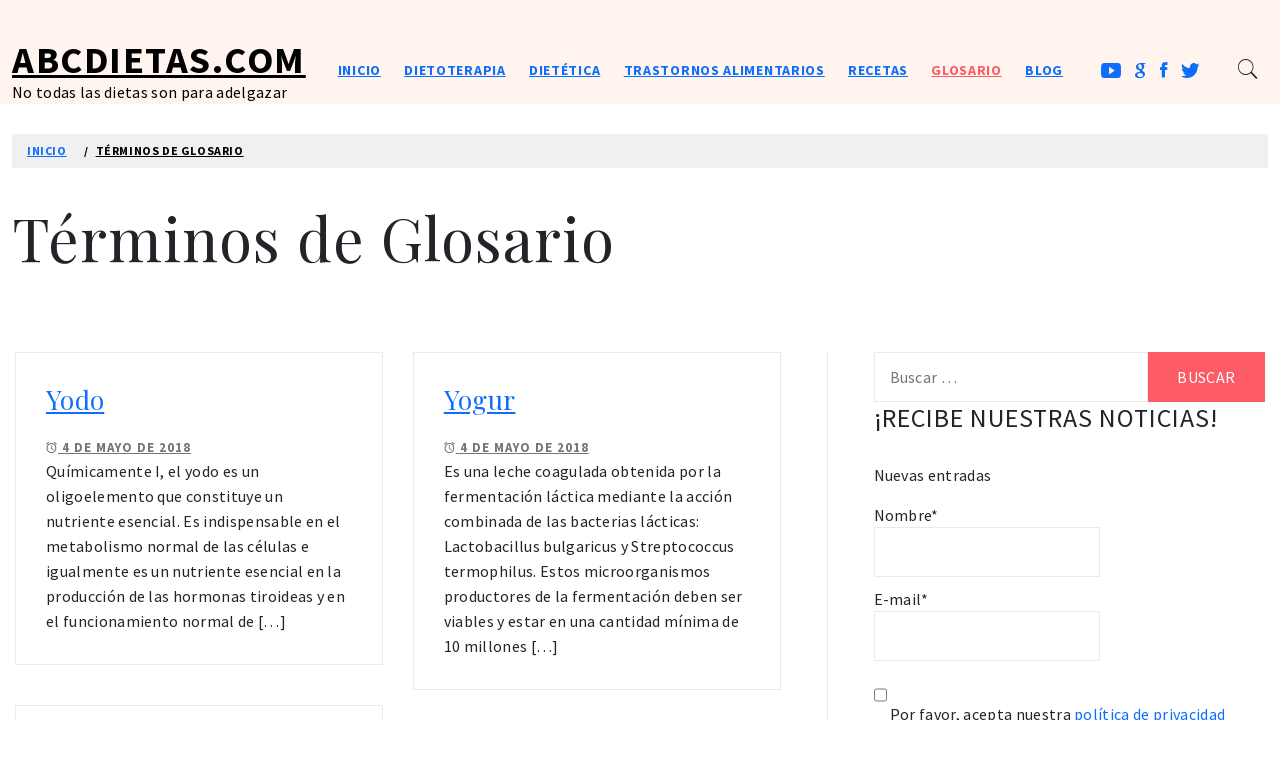

--- FILE ---
content_type: text/html; charset=UTF-8
request_url: https://abcdietas.com/glosario/
body_size: 15956
content:
<!doctype html>
<html lang="es">
    <head>
	
	<!-- Quantcast Choice. Consent Manager Tag v2.0 (for TCF 2.0) -->
<script type="text/javascript" async=true>
(function() {
  var host = 'www.themoneytizer.com';
  var element = document.createElement('script');
  var firstScript = document.getElementsByTagName('script')[0];
  var url = 'https://cmp.quantcast.com'
    .concat('/choice/', '6Fv0cGNfc_bw8', '/', host, '/choice.js');
  var uspTries = 0;
  var uspTriesLimit = 3;
  element.async = true;
  element.type = 'text/javascript';
  element.src = url;

  firstScript.parentNode.insertBefore(element, firstScript);

  function makeStub() {
    var TCF_LOCATOR_NAME = '__tcfapiLocator';
    var queue = [];
    var win = window;
    var cmpFrame;

    function addFrame() {
      var doc = win.document;
      var otherCMP = !!(win.frames[TCF_LOCATOR_NAME]);

      if (!otherCMP) {
        if (doc.body) {
          var iframe = doc.createElement('iframe');

          iframe.style.cssText = 'display:none';
          iframe.name = TCF_LOCATOR_NAME;
          doc.body.appendChild(iframe);
        } else {
          setTimeout(addFrame, 5);
        }
      }
      return !otherCMP;
    }

    function tcfAPIHandler() {
      var gdprApplies;
      var args = arguments;

      if (!args.length) {
        return queue;
      } else if (args[0] === 'setGdprApplies') {
        if (
          args.length > 3 &&
          args[2] === 2 &&
          typeof args[3] === 'boolean'
        ) {
          gdprApplies = args[3];
          if (typeof args[2] === 'function') {
            args[2]('set', true);
          }
        }
      } else if (args[0] === 'ping') {
        var retr = {
          gdprApplies: gdprApplies,
          cmpLoaded: false,
          cmpStatus: 'stub'
        };

        if (typeof args[2] === 'function') {
          args[2](retr);
        }
      } else {
        if(args[0] === 'init' && typeof args[3] === 'object') {
          args[3] = { ...args[3], tag_version: 'V2' };
        }
        queue.push(args);
      }
    }

    function postMessageEventHandler(event) {
      var msgIsString = typeof event.data === 'string';
      var json = {};

      try {
        if (msgIsString) {
          json = JSON.parse(event.data);
        } else {
          json = event.data;
        }
      } catch (ignore) {}

      var payload = json.__tcfapiCall;

      if (payload) {
        window.__tcfapi(
          payload.command,
          payload.version,
          function(retValue, success) {
            var returnMsg = {
              __tcfapiReturn: {
                returnValue: retValue,
                success: success,
                callId: payload.callId
              }
            };
            if (msgIsString) {
              returnMsg = JSON.stringify(returnMsg);
            }
            if (event && event.source && event.source.postMessage) {
              event.source.postMessage(returnMsg, '*');
            }
          },
          payload.parameter
        );
      }
    }

    while (win) {
      try {
        if (win.frames[TCF_LOCATOR_NAME]) {
          cmpFrame = win;
          break;
        }
      } catch (ignore) {}

      if (win === window.top) {
        break;
      }
      win = win.parent;
    }
    if (!cmpFrame) {
      addFrame();
      win.__tcfapi = tcfAPIHandler;
      win.addEventListener('message', postMessageEventHandler, false);
    }
  };

  makeStub();

  var uspStubFunction = function() {
    var arg = arguments;
    if (typeof window.__uspapi !== uspStubFunction) {
      setTimeout(function() {
        if (typeof window.__uspapi !== 'undefined') {
          window.__uspapi.apply(window.__uspapi, arg);
        }
      }, 500);
    }
  };

  var checkIfUspIsReady = function() {
    uspTries++;
    if (window.__uspapi === uspStubFunction && uspTries < uspTriesLimit) {
      console.warn('USP is not accessible');
    } else {
      clearInterval(uspInterval);
    }
  };

  if (typeof window.__uspapi === 'undefined') {
    window.__uspapi = uspStubFunction;
    var uspInterval = setInterval(checkIfUspIsReady, 6000);
  }
})();
</script>
<!-- End Quantcast Choice. Consent Manager Tag v2.0 (for TCF 2.0) -->
	
	
	
		    <meta charset="UTF-8">
        <meta name="viewport" content="width=device-width, initial-scale=1.0, maximum-scale=1.0, user-scalable=no" />
        <link rel="profile" href="http://gmpg.org/xfn/11">
                <style type="text/css">
                        body .primary-background,
            body button:hover,
            body button:focus,
            body input[type="button"]:hover,
            body input[type="reset"]:hover,
            body input[type="reset"]:focus,
            body input[type="submit"]:hover,
            body input[type="submit"]:focus,
            body .widget .social-widget-menu ul li,
            body .comments-area .comment-list .reply,
            body .slide-categories a:hover,
            body .slide-categories a:focus,
            body .widget .social-widget-menu ul li:hover a:before,
            body .widget .social-widget-menu ul li:focus a:before,
            body .ham,
            body .ham:before,
            body .ham:after,
            body .btn-load-more{
                background: #33363b;
            }
			.widget.widget_block button {background: #33363b ; }
                        body .secondary-background,
            body button,
            body input[type="button"],
            body input[type="reset"],
            body input[type="submit"],
            body .widget.widget_write_blog_tab_posts_widget ul.nav-tabs li.active a,
            body .widget.widget_write_blog_tab_posts_widget ul.nav-tabs > li > a:focus,
            body .widget.widget_write_blog_tab_posts_widget ul.nav-tabs > li > a:hover,
            body .author-info .author-social > a:hover,
            body .author-info .author-social > a:focus,
            body .widget .social-widget-menu ul li a:before,
            body .widget .social-widget-menu ul li:hover,
            body .widget .social-widget-menu ul li:focus,
            body .moretag,
            body .moretag,
            body .thememattic-search-icon:before,
            body .slide-categories a,
            body .search-button.active .thememattic-search-icon:before,
            body .search-button.active .thememattic-search-icon:after,
            body .btn-load-more:hover,
            body .btn-load-more:focus{
                background: #fd5b66;
            }
			
			.widget.widget_block button:hover, 
			.widget.widget_block button:focus {background: #fd5b66 ; }

            body .sticky header:before,
            body a:hover,
            body a:focus,
            body a:active,
            body .main-navigation .menu > ul > li.current-menu-item > a,
            body .main-navigation .menu > ul > li:hover > a,
            body .main-navigation .menu > ul > li:focus > a,
            body .sidr a:hover,
            body .sidr a:focus,
            body .page-numbers.current {
                color: #fd5b66;
            }

            body .ajax-loader,
            body .thememattic-search-icon:after{
                border-color: #fd5b66 !important;
            }

                        body .section-recommended.section-bg  {
                background: #f9e3d2;
            }

                        body .section-recommended.section-bg .home-full-grid-cat-section,
            body .section-recommended.section-bg .home-full-grid-cat-section a{
                color: #333;
            }

                        body,
            body .primary-font,
            body .site .site-title,
            body .section-title,
            body .site .widget-title,
            body .main-navigation .menu ul li a,
            body .comment-reply-title {
                font-family: Source Sans Pro!important;
            }

                        body h1, body h2, body h3, body h4, body h5, body h6,
            body .secondary-font,
            body .prime-excerpt,
            body blockquote,
            body.single .entry-content:before, .page .entry-content:before{
                font-family: Playfair Display !important;
            }



                        body .site-title {
                font-size: 38px !important;
            }

                        body, body button, body input, body select, body textarea, body p {
                font-size: 16px !important;
            }

                        body h1 {
                font-size: 32px;
            }

                        body h2,
            h2.entry-title{
                font-size: 26px;
            }

                        body h3 {
                font-size: 24px;
            }

                        body h4 {
                font-size: 18px;
            }

                        body h5 {
                font-size: 14px;
            }

                        body .masonry-grid.masonry-col article .entry-content,
            body .masonry-grid.masonry-col article .entry-content p{
                font-size: 16px !important;
            }

                        body .footer-widget-area {
                background: #fafafa;
            }

                        body .footer-widget-area,
            body .site-footer .widget-title,
            body .site-footer,
            body .site-footer a,
            body .site-footer a:visited{
                color: #4a4a4a;
            }

                    </style>
        <meta name='robots' content='index, follow, max-image-preview:large, max-snippet:-1, max-video-preview:-1' />

	<!-- This site is optimized with the Yoast SEO plugin v26.8 - https://yoast.com/product/yoast-seo-wordpress/ -->
	<title>Términos de Glosario archivo - ABCDietas.com</title>
	<link rel="canonical" href="https://abcdietas.com/glosario/" />
	<link rel="next" href="https://abcdietas.com/glosario/page/2/" />
	<meta property="og:locale" content="es_ES" />
	<meta property="og:type" content="website" />
	<meta property="og:title" content="Términos de Glosario archivo - ABCDietas.com" />
	<meta property="og:url" content="https://abcdietas.com/glosario/" />
	<meta property="og:site_name" content="ABCDietas.com" />
	<meta name="twitter:card" content="summary_large_image" />
	<script type="application/ld+json" class="yoast-schema-graph">{"@context":"https://schema.org","@graph":[{"@type":"CollectionPage","@id":"https://abcdietas.com/glosario/","url":"https://abcdietas.com/glosario/","name":"Términos de Glosario archivo - ABCDietas.com","isPartOf":{"@id":"https://abcdietas.com/#website"},"breadcrumb":{"@id":"https://abcdietas.com/glosario/#breadcrumb"},"inLanguage":"es"},{"@type":"BreadcrumbList","@id":"https://abcdietas.com/glosario/#breadcrumb","itemListElement":[{"@type":"ListItem","position":1,"name":"Portada","item":"https://abcdietas.com/"},{"@type":"ListItem","position":2,"name":"Términos de Glosario"}]},{"@type":"WebSite","@id":"https://abcdietas.com/#website","url":"https://abcdietas.com/","name":"ABCDietas.com","description":"No todas las dietas son para adelgazar","publisher":{"@id":"https://abcdietas.com/#organization"},"potentialAction":[{"@type":"SearchAction","target":{"@type":"EntryPoint","urlTemplate":"https://abcdietas.com/?s={search_term_string}"},"query-input":{"@type":"PropertyValueSpecification","valueRequired":true,"valueName":"search_term_string"}}],"inLanguage":"es"},{"@type":"Organization","@id":"https://abcdietas.com/#organization","name":"ABCDietas.com","url":"https://abcdietas.com/","logo":{"@type":"ImageObject","inLanguage":"es","@id":"https://abcdietas.com/#/schema/logo/image/","url":"https://abcdietas.com/wp-content/uploads/logo.gif","contentUrl":"https://abcdietas.com/wp-content/uploads/logo.gif","width":427,"height":84,"caption":"ABCDietas.com"},"image":{"@id":"https://abcdietas.com/#/schema/logo/image/"},"sameAs":["https://www.facebook.com/abcdietas","https://www.youtube.com/abcdietas"]}]}</script>
	<!-- / Yoast SEO plugin. -->


<link rel='dns-prefetch' href='//stats.wp.com' />
<link rel='dns-prefetch' href='//fonts.googleapis.com' />
<link rel='dns-prefetch' href='//www.googletagmanager.com' />
<link rel="alternate" type="application/rss+xml" title="ABCDietas.com &raquo; Feed" href="https://abcdietas.com/feed/" />
<link rel="alternate" type="application/rss+xml" title="ABCDietas.com &raquo; Feed de los comentarios" href="https://abcdietas.com/comments/feed/" />
<link rel="alternate" type="application/rss+xml" title="ABCDietas.com &raquo; Términos de Glosario Feed" href="https://abcdietas.com/glosario/feed/" />
<style id='wp-img-auto-sizes-contain-inline-css' type='text/css'>
img:is([sizes=auto i],[sizes^="auto," i]){contain-intrinsic-size:3000px 1500px}
/*# sourceURL=wp-img-auto-sizes-contain-inline-css */
</style>
<style id='wp-emoji-styles-inline-css' type='text/css'>

	img.wp-smiley, img.emoji {
		display: inline !important;
		border: none !important;
		box-shadow: none !important;
		height: 1em !important;
		width: 1em !important;
		margin: 0 0.07em !important;
		vertical-align: -0.1em !important;
		background: none !important;
		padding: 0 !important;
	}
/*# sourceURL=wp-emoji-styles-inline-css */
</style>
<style id='wp-block-library-inline-css' type='text/css'>
:root{--wp-block-synced-color:#7a00df;--wp-block-synced-color--rgb:122,0,223;--wp-bound-block-color:var(--wp-block-synced-color);--wp-editor-canvas-background:#ddd;--wp-admin-theme-color:#007cba;--wp-admin-theme-color--rgb:0,124,186;--wp-admin-theme-color-darker-10:#006ba1;--wp-admin-theme-color-darker-10--rgb:0,107,160.5;--wp-admin-theme-color-darker-20:#005a87;--wp-admin-theme-color-darker-20--rgb:0,90,135;--wp-admin-border-width-focus:2px}@media (min-resolution:192dpi){:root{--wp-admin-border-width-focus:1.5px}}.wp-element-button{cursor:pointer}:root .has-very-light-gray-background-color{background-color:#eee}:root .has-very-dark-gray-background-color{background-color:#313131}:root .has-very-light-gray-color{color:#eee}:root .has-very-dark-gray-color{color:#313131}:root .has-vivid-green-cyan-to-vivid-cyan-blue-gradient-background{background:linear-gradient(135deg,#00d084,#0693e3)}:root .has-purple-crush-gradient-background{background:linear-gradient(135deg,#34e2e4,#4721fb 50%,#ab1dfe)}:root .has-hazy-dawn-gradient-background{background:linear-gradient(135deg,#faaca8,#dad0ec)}:root .has-subdued-olive-gradient-background{background:linear-gradient(135deg,#fafae1,#67a671)}:root .has-atomic-cream-gradient-background{background:linear-gradient(135deg,#fdd79a,#004a59)}:root .has-nightshade-gradient-background{background:linear-gradient(135deg,#330968,#31cdcf)}:root .has-midnight-gradient-background{background:linear-gradient(135deg,#020381,#2874fc)}:root{--wp--preset--font-size--normal:16px;--wp--preset--font-size--huge:42px}.has-regular-font-size{font-size:1em}.has-larger-font-size{font-size:2.625em}.has-normal-font-size{font-size:var(--wp--preset--font-size--normal)}.has-huge-font-size{font-size:var(--wp--preset--font-size--huge)}.has-text-align-center{text-align:center}.has-text-align-left{text-align:left}.has-text-align-right{text-align:right}.has-fit-text{white-space:nowrap!important}#end-resizable-editor-section{display:none}.aligncenter{clear:both}.items-justified-left{justify-content:flex-start}.items-justified-center{justify-content:center}.items-justified-right{justify-content:flex-end}.items-justified-space-between{justify-content:space-between}.screen-reader-text{border:0;clip-path:inset(50%);height:1px;margin:-1px;overflow:hidden;padding:0;position:absolute;width:1px;word-wrap:normal!important}.screen-reader-text:focus{background-color:#ddd;clip-path:none;color:#444;display:block;font-size:1em;height:auto;left:5px;line-height:normal;padding:15px 23px 14px;text-decoration:none;top:5px;width:auto;z-index:100000}html :where(.has-border-color){border-style:solid}html :where([style*=border-top-color]){border-top-style:solid}html :where([style*=border-right-color]){border-right-style:solid}html :where([style*=border-bottom-color]){border-bottom-style:solid}html :where([style*=border-left-color]){border-left-style:solid}html :where([style*=border-width]){border-style:solid}html :where([style*=border-top-width]){border-top-style:solid}html :where([style*=border-right-width]){border-right-style:solid}html :where([style*=border-bottom-width]){border-bottom-style:solid}html :where([style*=border-left-width]){border-left-style:solid}html :where(img[class*=wp-image-]){height:auto;max-width:100%}:where(figure){margin:0 0 1em}html :where(.is-position-sticky){--wp-admin--admin-bar--position-offset:var(--wp-admin--admin-bar--height,0px)}@media screen and (max-width:600px){html :where(.is-position-sticky){--wp-admin--admin-bar--position-offset:0px}}

/*# sourceURL=wp-block-library-inline-css */
</style><style id='global-styles-inline-css' type='text/css'>
:root{--wp--preset--aspect-ratio--square: 1;--wp--preset--aspect-ratio--4-3: 4/3;--wp--preset--aspect-ratio--3-4: 3/4;--wp--preset--aspect-ratio--3-2: 3/2;--wp--preset--aspect-ratio--2-3: 2/3;--wp--preset--aspect-ratio--16-9: 16/9;--wp--preset--aspect-ratio--9-16: 9/16;--wp--preset--color--black: #000000;--wp--preset--color--cyan-bluish-gray: #abb8c3;--wp--preset--color--white: #ffffff;--wp--preset--color--pale-pink: #f78da7;--wp--preset--color--vivid-red: #cf2e2e;--wp--preset--color--luminous-vivid-orange: #ff6900;--wp--preset--color--luminous-vivid-amber: #fcb900;--wp--preset--color--light-green-cyan: #7bdcb5;--wp--preset--color--vivid-green-cyan: #00d084;--wp--preset--color--pale-cyan-blue: #8ed1fc;--wp--preset--color--vivid-cyan-blue: #0693e3;--wp--preset--color--vivid-purple: #9b51e0;--wp--preset--gradient--vivid-cyan-blue-to-vivid-purple: linear-gradient(135deg,rgb(6,147,227) 0%,rgb(155,81,224) 100%);--wp--preset--gradient--light-green-cyan-to-vivid-green-cyan: linear-gradient(135deg,rgb(122,220,180) 0%,rgb(0,208,130) 100%);--wp--preset--gradient--luminous-vivid-amber-to-luminous-vivid-orange: linear-gradient(135deg,rgb(252,185,0) 0%,rgb(255,105,0) 100%);--wp--preset--gradient--luminous-vivid-orange-to-vivid-red: linear-gradient(135deg,rgb(255,105,0) 0%,rgb(207,46,46) 100%);--wp--preset--gradient--very-light-gray-to-cyan-bluish-gray: linear-gradient(135deg,rgb(238,238,238) 0%,rgb(169,184,195) 100%);--wp--preset--gradient--cool-to-warm-spectrum: linear-gradient(135deg,rgb(74,234,220) 0%,rgb(151,120,209) 20%,rgb(207,42,186) 40%,rgb(238,44,130) 60%,rgb(251,105,98) 80%,rgb(254,248,76) 100%);--wp--preset--gradient--blush-light-purple: linear-gradient(135deg,rgb(255,206,236) 0%,rgb(152,150,240) 100%);--wp--preset--gradient--blush-bordeaux: linear-gradient(135deg,rgb(254,205,165) 0%,rgb(254,45,45) 50%,rgb(107,0,62) 100%);--wp--preset--gradient--luminous-dusk: linear-gradient(135deg,rgb(255,203,112) 0%,rgb(199,81,192) 50%,rgb(65,88,208) 100%);--wp--preset--gradient--pale-ocean: linear-gradient(135deg,rgb(255,245,203) 0%,rgb(182,227,212) 50%,rgb(51,167,181) 100%);--wp--preset--gradient--electric-grass: linear-gradient(135deg,rgb(202,248,128) 0%,rgb(113,206,126) 100%);--wp--preset--gradient--midnight: linear-gradient(135deg,rgb(2,3,129) 0%,rgb(40,116,252) 100%);--wp--preset--font-size--small: 13px;--wp--preset--font-size--medium: 20px;--wp--preset--font-size--large: 36px;--wp--preset--font-size--x-large: 42px;--wp--preset--spacing--20: 0.44rem;--wp--preset--spacing--30: 0.67rem;--wp--preset--spacing--40: 1rem;--wp--preset--spacing--50: 1.5rem;--wp--preset--spacing--60: 2.25rem;--wp--preset--spacing--70: 3.38rem;--wp--preset--spacing--80: 5.06rem;--wp--preset--shadow--natural: 6px 6px 9px rgba(0, 0, 0, 0.2);--wp--preset--shadow--deep: 12px 12px 50px rgba(0, 0, 0, 0.4);--wp--preset--shadow--sharp: 6px 6px 0px rgba(0, 0, 0, 0.2);--wp--preset--shadow--outlined: 6px 6px 0px -3px rgb(255, 255, 255), 6px 6px rgb(0, 0, 0);--wp--preset--shadow--crisp: 6px 6px 0px rgb(0, 0, 0);}:where(.is-layout-flex){gap: 0.5em;}:where(.is-layout-grid){gap: 0.5em;}body .is-layout-flex{display: flex;}.is-layout-flex{flex-wrap: wrap;align-items: center;}.is-layout-flex > :is(*, div){margin: 0;}body .is-layout-grid{display: grid;}.is-layout-grid > :is(*, div){margin: 0;}:where(.wp-block-columns.is-layout-flex){gap: 2em;}:where(.wp-block-columns.is-layout-grid){gap: 2em;}:where(.wp-block-post-template.is-layout-flex){gap: 1.25em;}:where(.wp-block-post-template.is-layout-grid){gap: 1.25em;}.has-black-color{color: var(--wp--preset--color--black) !important;}.has-cyan-bluish-gray-color{color: var(--wp--preset--color--cyan-bluish-gray) !important;}.has-white-color{color: var(--wp--preset--color--white) !important;}.has-pale-pink-color{color: var(--wp--preset--color--pale-pink) !important;}.has-vivid-red-color{color: var(--wp--preset--color--vivid-red) !important;}.has-luminous-vivid-orange-color{color: var(--wp--preset--color--luminous-vivid-orange) !important;}.has-luminous-vivid-amber-color{color: var(--wp--preset--color--luminous-vivid-amber) !important;}.has-light-green-cyan-color{color: var(--wp--preset--color--light-green-cyan) !important;}.has-vivid-green-cyan-color{color: var(--wp--preset--color--vivid-green-cyan) !important;}.has-pale-cyan-blue-color{color: var(--wp--preset--color--pale-cyan-blue) !important;}.has-vivid-cyan-blue-color{color: var(--wp--preset--color--vivid-cyan-blue) !important;}.has-vivid-purple-color{color: var(--wp--preset--color--vivid-purple) !important;}.has-black-background-color{background-color: var(--wp--preset--color--black) !important;}.has-cyan-bluish-gray-background-color{background-color: var(--wp--preset--color--cyan-bluish-gray) !important;}.has-white-background-color{background-color: var(--wp--preset--color--white) !important;}.has-pale-pink-background-color{background-color: var(--wp--preset--color--pale-pink) !important;}.has-vivid-red-background-color{background-color: var(--wp--preset--color--vivid-red) !important;}.has-luminous-vivid-orange-background-color{background-color: var(--wp--preset--color--luminous-vivid-orange) !important;}.has-luminous-vivid-amber-background-color{background-color: var(--wp--preset--color--luminous-vivid-amber) !important;}.has-light-green-cyan-background-color{background-color: var(--wp--preset--color--light-green-cyan) !important;}.has-vivid-green-cyan-background-color{background-color: var(--wp--preset--color--vivid-green-cyan) !important;}.has-pale-cyan-blue-background-color{background-color: var(--wp--preset--color--pale-cyan-blue) !important;}.has-vivid-cyan-blue-background-color{background-color: var(--wp--preset--color--vivid-cyan-blue) !important;}.has-vivid-purple-background-color{background-color: var(--wp--preset--color--vivid-purple) !important;}.has-black-border-color{border-color: var(--wp--preset--color--black) !important;}.has-cyan-bluish-gray-border-color{border-color: var(--wp--preset--color--cyan-bluish-gray) !important;}.has-white-border-color{border-color: var(--wp--preset--color--white) !important;}.has-pale-pink-border-color{border-color: var(--wp--preset--color--pale-pink) !important;}.has-vivid-red-border-color{border-color: var(--wp--preset--color--vivid-red) !important;}.has-luminous-vivid-orange-border-color{border-color: var(--wp--preset--color--luminous-vivid-orange) !important;}.has-luminous-vivid-amber-border-color{border-color: var(--wp--preset--color--luminous-vivid-amber) !important;}.has-light-green-cyan-border-color{border-color: var(--wp--preset--color--light-green-cyan) !important;}.has-vivid-green-cyan-border-color{border-color: var(--wp--preset--color--vivid-green-cyan) !important;}.has-pale-cyan-blue-border-color{border-color: var(--wp--preset--color--pale-cyan-blue) !important;}.has-vivid-cyan-blue-border-color{border-color: var(--wp--preset--color--vivid-cyan-blue) !important;}.has-vivid-purple-border-color{border-color: var(--wp--preset--color--vivid-purple) !important;}.has-vivid-cyan-blue-to-vivid-purple-gradient-background{background: var(--wp--preset--gradient--vivid-cyan-blue-to-vivid-purple) !important;}.has-light-green-cyan-to-vivid-green-cyan-gradient-background{background: var(--wp--preset--gradient--light-green-cyan-to-vivid-green-cyan) !important;}.has-luminous-vivid-amber-to-luminous-vivid-orange-gradient-background{background: var(--wp--preset--gradient--luminous-vivid-amber-to-luminous-vivid-orange) !important;}.has-luminous-vivid-orange-to-vivid-red-gradient-background{background: var(--wp--preset--gradient--luminous-vivid-orange-to-vivid-red) !important;}.has-very-light-gray-to-cyan-bluish-gray-gradient-background{background: var(--wp--preset--gradient--very-light-gray-to-cyan-bluish-gray) !important;}.has-cool-to-warm-spectrum-gradient-background{background: var(--wp--preset--gradient--cool-to-warm-spectrum) !important;}.has-blush-light-purple-gradient-background{background: var(--wp--preset--gradient--blush-light-purple) !important;}.has-blush-bordeaux-gradient-background{background: var(--wp--preset--gradient--blush-bordeaux) !important;}.has-luminous-dusk-gradient-background{background: var(--wp--preset--gradient--luminous-dusk) !important;}.has-pale-ocean-gradient-background{background: var(--wp--preset--gradient--pale-ocean) !important;}.has-electric-grass-gradient-background{background: var(--wp--preset--gradient--electric-grass) !important;}.has-midnight-gradient-background{background: var(--wp--preset--gradient--midnight) !important;}.has-small-font-size{font-size: var(--wp--preset--font-size--small) !important;}.has-medium-font-size{font-size: var(--wp--preset--font-size--medium) !important;}.has-large-font-size{font-size: var(--wp--preset--font-size--large) !important;}.has-x-large-font-size{font-size: var(--wp--preset--font-size--x-large) !important;}
/*# sourceURL=global-styles-inline-css */
</style>

<style id='classic-theme-styles-inline-css' type='text/css'>
/*! This file is auto-generated */
.wp-block-button__link{color:#fff;background-color:#32373c;border-radius:9999px;box-shadow:none;text-decoration:none;padding:calc(.667em + 2px) calc(1.333em + 2px);font-size:1.125em}.wp-block-file__button{background:#32373c;color:#fff;text-decoration:none}
/*# sourceURL=/wp-includes/css/classic-themes.min.css */
</style>
<link rel='stylesheet' id='bbp-default-css' href='https://abcdietas.com/wp-content/plugins/bbpress/templates/default/css/bbpress.min.css?ver=2.6.14' type='text/css' media='all' />
<link rel='stylesheet' id='email-subscribers-css' href='https://abcdietas.com/wp-content/plugins/email-subscribers/lite/public/css/email-subscribers-public.css?ver=5.9.14' type='text/css' media='all' />
<link rel='stylesheet' id='wp-glossary-css-css' href='https://abcdietas.com/wp-content/plugins/wp-glossary/css/wp-glossary.css?ver=6.9' type='text/css' media='all' />
<link rel='stylesheet' id='wp-glossary-qtip-css-css' href='https://abcdietas.com/wp-content/plugins/wp-glossary/ext/jquery.qtip.css?ver=6.9' type='text/css' media='all' />
<link rel='stylesheet' id='wordpress-popular-posts-css-css' href='https://abcdietas.com/wp-content/plugins/wordpress-popular-posts/assets/css/wpp.css?ver=6.4.2' type='text/css' media='all' />
<link rel='stylesheet' id='write-blog-style-css' href='https://abcdietas.com/wp-content/themes/write-blog/style.css?ver=6.9' type='text/css' media='all' />
<link rel='stylesheet' id='write-blog-child-style-css' href='https://abcdietas.com/wp-content/themes/write-blog-child/style.css?ver=6.9' type='text/css' media='all' />
<link rel='stylesheet' id='ionicons-css' href='https://abcdietas.com/wp-content/themes/write-blog/assets/lib/ionicons/css/ionicons.min.css?ver=6.9' type='text/css' media='all' />
<link rel='stylesheet' id='bootstrap-css' href='https://abcdietas.com/wp-content/themes/write-blog/assets/lib/bootstrap/css/bootstrap.min.css?ver=6.9' type='text/css' media='all' />
<link rel='stylesheet' id='magnific-popup-css' href='https://abcdietas.com/wp-content/themes/write-blog/assets/lib/magnific-popup/magnific-popup.css?ver=6.9' type='text/css' media='all' />
<link rel='stylesheet' id='slick-css' href='https://abcdietas.com/wp-content/themes/write-blog/assets/lib/slick/css/slick.min.css?ver=6.9' type='text/css' media='all' />
<link rel='stylesheet' id='mediaelement-css' href='https://abcdietas.com/wp-includes/js/mediaelement/mediaelementplayer-legacy.min.css?ver=4.2.17' type='text/css' media='all' />
<link rel='stylesheet' id='wp-mediaelement-css' href='https://abcdietas.com/wp-includes/js/mediaelement/wp-mediaelement.min.css?ver=6.9' type='text/css' media='all' />
<link rel='stylesheet' id='write-blog-google-fonts-css' href='https://fonts.googleapis.com/css?family=Source%20Sans%20Pro:300,400,400i,700,700i|Playfair%20Display:400,400i,700,700i' type='text/css' media='all' />
<script type="text/javascript" src="https://abcdietas.com/wp-includes/js/jquery/jquery.min.js?ver=3.7.1" id="jquery-core-js"></script>
<script type="text/javascript" src="https://abcdietas.com/wp-includes/js/jquery/jquery-migrate.min.js?ver=3.4.1" id="jquery-migrate-js"></script>
<script type="application/json" id="wpp-json">

{"sampling_active":0,"sampling_rate":100,"ajax_url":"https:\/\/abcdietas.com\/wp-json\/wordpress-popular-posts\/v1\/popular-posts","api_url":"https:\/\/abcdietas.com\/wp-json\/wordpress-popular-posts","ID":0,"token":"8bf1fb69a0","lang":0,"debug":0}
//# sourceURL=wpp-json

</script>
<script type="text/javascript" src="https://abcdietas.com/wp-content/plugins/wordpress-popular-posts/assets/js/wpp.min.js?ver=6.4.2" id="wpp-js-js"></script>
<link rel="https://api.w.org/" href="https://abcdietas.com/wp-json/" /><link rel="EditURI" type="application/rsd+xml" title="RSD" href="https://abcdietas.com/xmlrpc.php?rsd" />
<meta name="generator" content="WordPress 6.9" />
<meta name="generator" content="Site Kit by Google 1.170.0" />	<style>img#wpstats{display:none}</style>
		            <style id="wpp-loading-animation-styles">@-webkit-keyframes bgslide{from{background-position-x:0}to{background-position-x:-200%}}@keyframes bgslide{from{background-position-x:0}to{background-position-x:-200%}}.wpp-widget-placeholder,.wpp-widget-block-placeholder,.wpp-shortcode-placeholder{margin:0 auto;width:60px;height:3px;background:#dd3737;background:linear-gradient(90deg,#dd3737 0%,#571313 10%,#dd3737 100%);background-size:200% auto;border-radius:3px;-webkit-animation:bgslide 1s infinite linear;animation:bgslide 1s infinite linear}</style>
            <style type="text/css">.recentcomments a{display:inline !important;padding:0 !important;margin:0 !important;}</style>    </head>
<body class="archive post-type-archive post-type-archive-glossary wp-theme-write-blog wp-child-theme-write-blog-child hfeed thememattic-full-layout right-sidebar">

<script type="text/javascript" id="bbp-swap-no-js-body-class">
	document.body.className = document.body.className.replace( 'bbp-no-js', 'bbp-js' );
</script>

    <div class="preloader" style="display:none">
        <div class="loader-wrapper">
            <div class="blobs">
                <div class="blob"></div>
                <div class="blob"></div>
                <div class="blob"></div>
                <div class="blob"></div>
                <div class="blob"></div>
            </div>
            <svg xmlns="http://www.w3.org/2000/svg" version="1.1">
                <defs>
                    <filter id="goo">
                        <feGaussianBlur in="SourceGraphic" stdDeviation="10" result="blur"/>
                        <feColorMatrix in="blur" mode="matrix" values="1 0 0 0 0  0 1 0 0 0  0 0 1 0 0  0 0 0 18 -7" result="goo"/>
                        <feBlend in="SourceGraphic" in2="goo"/>
                    </filter>
                </defs>
            </svg>
        </div>
    </div>

<div id="page" class="site">
    <a class="skip-link screen-reader-text" href="#content">Ir al contenido</a>
    <header id="thememattic-header" class="site-header">
        
                <div class="thememattic-midnav data-bg header-image-disabled header-overlay-enabled"
             data-background="">
            <div class="container-fluid">
                <div class="site-branding">
                                            <p class="site-title"><a href="https://abcdietas.com/"
                                                 rel="home">ABCDietas.com</a></p>
                                            <p class="site-description primary-font">
                            No todas las dietas son para adelgazar                        </p>
                                    </div>
                <div class="thememattic-navigation">
                    <nav id="site-navigation" class="main-navigation">
                            <span class="toggle-menu" aria-controls="primary-menu" aria-expanded="false" tabindex="0">
                                 <span class="screen-reader-text">
                                    Menú principal                                </span>
                                <i class="ham"></i>
                            </span>
                        <div class="menu"><ul id="primary-menu" class="menu"><li id="menu-item-986" class="menu-item menu-item-type-post_type menu-item-object-page menu-item-986"><a href="https://abcdietas.com/inicio/">Inicio</a></li>
<li id="menu-item-1048" class="menu-item menu-item-type-taxonomy menu-item-object-category menu-item-1048"><a href="https://abcdietas.com/category/articulos/dietoterapia/">Dietoterapia</a></li>
<li id="menu-item-1049" class="menu-item menu-item-type-taxonomy menu-item-object-category menu-item-1049"><a href="https://abcdietas.com/category/articulos/dietetica/">Dietética</a></li>
<li id="menu-item-1050" class="menu-item menu-item-type-taxonomy menu-item-object-category menu-item-1050"><a href="https://abcdietas.com/category/articulos/trastornos/">Trastornos alimentarios</a></li>
<li id="menu-item-988" class="menu-item menu-item-type-post_type menu-item-object-post menu-item-988"><a href="https://abcdietas.com/recetas/las-recetas-de-tu-dietista/">Recetas</a></li>
<li id="menu-item-989" class="menu-item menu-item-type-custom menu-item-object-custom current-menu-item menu-item-989"><a href="https://abcdietas.com/glosario" aria-current="page">Glosario</a></li>
<li id="menu-item-1073" class="menu-item menu-item-type-post_type menu-item-object-page current_page_parent menu-item-1073"><a href="https://abcdietas.com/blog/">Blog</a></li>
</ul></div>

                                                    <div class="header-social-icon hidden-xs">
                                <div class="social-icons">
                                    <div class="menu-social-container"><ul id="social-menu" class=""><li id="menu-item-992" class="menu-item menu-item-type-custom menu-item-object-custom menu-item-992"><a href="https://www.youtube.com/abcdietas"><span>YouTube</span></a></li>
<li id="menu-item-993" class="menu-item menu-item-type-custom menu-item-object-custom menu-item-993"><a href="https://plus.google.com/113821802367278817988"><span>Google+</span></a></li>
<li id="menu-item-994" class="menu-item menu-item-type-custom menu-item-object-custom menu-item-994"><a href="https://www.facebook.com/abcdietas"><span>Facebook</span></a></li>
<li id="menu-item-995" class="menu-item menu-item-type-custom menu-item-object-custom menu-item-995"><a href="https://www.twitter.com/#!abcdietas"><span>Twitter</span></a></li>
</ul></div>                                </div>
                            </div>
                                                <div class="icon-search">
                            <i class="thememattic-icon ion-ios-search"></i>
                        </div>
                    </nav><!-- #site-navigation -->
                </div>
            </div>

                    </div>

    </header><!-- #masthead -->

    <div class="popup-search">
        <div class="table-align">
            <div class="table-align-cell">
                <form role="search" method="get" class="search-form" action="https://abcdietas.com/">
				<label>
					<span class="screen-reader-text">Buscar:</span>
					<input type="search" class="search-field" placeholder="Buscar &hellip;" value="" name="s" />
				</label>
				<input type="submit" class="search-submit" value="Buscar" />
			</form>            </div>
        </div>
        <div class="close-popup"></div>
    </div>

            <div class="inner-banner">
                <div class="container-fluid">
                    <div class="row">
                        <div class="col-sm-12">
                            <div class="primary-font thememattic-bredcrumb">
                                <div role="navigation" aria-label="Migas de pan" class="breadcrumb-trail breadcrumbs" itemprop="breadcrumb"><ul class="trail-items" itemscope itemtype="http://schema.org/BreadcrumbList"><meta name="numberOfItems" content="2" /><meta name="itemListOrder" content="Ascending" /><li itemprop="itemListElement" itemscope itemtype="http://schema.org/ListItem" class="trail-item trail-begin"><a href="https://abcdietas.com/" rel="home" itemprop="item"><span itemprop="name">Inicio</span></a><meta itemprop="position" content="1" /></li><li itemprop="itemListElement" itemscope itemtype="http://schema.org/ListItem" class="trail-item trail-end"><a href="https://abcdietas.com" itemprop="item"><span itemprop="name">Términos de Glosario</span></a><meta itemprop="position" content="2" /></li></ul></div>                            </div>
                        </div>
                        <div class="col-sm-12">
                            <h1 class="entry-title">Términos de Glosario</h1>                        </div>
                    </div>
                </div>
            </div>
                <div id="content" class="site-content">
    
	<div id="primary" class="content-area">
		<main id="main" class="site-main">
                <div class="masonry-grid masonry-col"><article id="post-499" class="post-499 glossary type-glossary status-publish hentry wpglossarygroup-yodo">
        <div class="archive-bg-all article-bg article-bg-1">
    <div class="entry-content">            <header class="entry-header">
                                <!-- posted coment -->
                <h2 class="entry-title"><a href="https://abcdietas.com/glosario/yodo/" rel="bookmark">Yodo</a></h2>            </header>
            <span class="posted-on"><a href="https://abcdietas.com/2018/05/04/" rel="bookmark"><span class="thememattic-icon ion-android-alarm-clock"></span> <time class="entry-date published updated" datetime="2018-05-04T11:30:58+02:00">4 de mayo de 2018</time></a></span>        <p>Químicamente I, el yodo es un oligoelemento que constituye un nutriente esencial. Es indispensable en el metabolismo normal de las células e igualmente es un nutriente esencial en la producción de las hormonas tiroideas y en el funcionamiento normal de [&hellip;]</p>
</div>        </div>
</article><article id="post-500" class="post-500 glossary type-glossary status-publish hentry wpglossarygroup-leches-fermentadas">
        <div class="archive-bg-all article-bg article-bg-1">
    <div class="entry-content">            <header class="entry-header">
                                <!-- posted coment -->
                <h2 class="entry-title"><a href="https://abcdietas.com/glosario/yogur/" rel="bookmark">Yogur</a></h2>            </header>
            <span class="posted-on"><a href="https://abcdietas.com/2018/05/04/" rel="bookmark"><span class="thememattic-icon ion-android-alarm-clock"></span> <time class="entry-date published updated" datetime="2018-05-04T11:30:58+02:00">4 de mayo de 2018</time></a></span>        <p>Es una leche coagulada obtenida por la fermentación láctica mediante la acción combinada de las bacterias lácticas: Lactobacillus bulgaricus y Streptococcus termophilus. Estos microorganismos productores de la fermentación deben ser viables y estar en una cantidad mínima de 10 millones [&hellip;]</p>
</div>        </div>
</article><article id="post-498" class="post-498 glossary type-glossary status-publish hentry wpglossarygroup-xerostomia">
        <div class="archive-bg-all article-bg article-bg-1">
    <div class="entry-content">            <header class="entry-header">
                                <!-- posted coment -->
                <h2 class="entry-title"><a href="https://abcdietas.com/glosario/xerostomia/" rel="bookmark">Xerostomía</a></h2>            </header>
            <span class="posted-on"><a href="https://abcdietas.com/2018/05/04/" rel="bookmark"><span class="thememattic-icon ion-android-alarm-clock"></span> <time class="entry-date published updated" datetime="2018-05-04T11:30:58+02:00">4 de mayo de 2018</time></a></span>        <p>Boca seca por alteración, destrucción, de las glándulas salivares.</p>
</div>        </div>
</article><article id="post-496" class="post-496 glossary type-glossary status-publish hentry wpglossarygroup-lipoproteinas">
        <div class="archive-bg-all article-bg article-bg-1">
    <div class="entry-content">            <header class="entry-header">
                                <!-- posted coment -->
                <h2 class="entry-title"><a href="https://abcdietas.com/glosario/vldl/" rel="bookmark">VLDL</a></h2>            </header>
            <span class="posted-on"><a href="https://abcdietas.com/2018/05/04/" rel="bookmark"><span class="thememattic-icon ion-android-alarm-clock"></span> <time class="entry-date published updated" datetime="2018-05-04T11:30:57+02:00">4 de mayo de 2018</time></a></span>        <p>Siglas del inglés, Very Low Density Lipoproteins, lipoproteínas de muy baja densidad. Está compuesta principalmente de colesterol, con muy poca proteína. La VLDL es frecuentemente conocida como «colesterol malo» debido a que deposita el colesterol en las paredes de las [&hellip;]</p>
</div>        </div>
</article><article id="post-494" class="post-494 glossary type-glossary status-publish hentry wpglossarygroup-vitaminas">
        <div class="archive-bg-all article-bg article-bg-1">
    <div class="entry-content">            <header class="entry-header">
                                <!-- posted coment -->
                <h2 class="entry-title"><a href="https://abcdietas.com/glosario/vitaminas-liposolubles/" rel="bookmark">Vitaminas liposolubles</a></h2>            </header>
            <span class="posted-on"><a href="https://abcdietas.com/2018/05/04/" rel="bookmark"><span class="thememattic-icon ion-android-alarm-clock"></span> <time class="entry-date published updated" datetime="2018-05-04T11:30:57+02:00">4 de mayo de 2018</time></a></span>        <p>Vitaminas solubles en grasa. Estas son las vitaminas A, D, E y K.</p>
</div>        </div>
</article></div>            <div class="load-more-posts scroll" data-load-type="scroll">
                <a href="javascript:void(0)" class="btn btn-load-more secondary-font">
                    <span class="ajax-loader"></span>
                    Artículos antiguos                </a>
            </div>
            		</main><!-- #main -->
	</div><!-- #primary -->


<aside id="secondary" class="widget-area">
    <div class="theiaStickySidebar">
		<div class="sidebar-bg">
			<div id="search-2" class="widget widget_search"><form role="search" method="get" class="search-form" action="https://abcdietas.com/">
				<label>
					<span class="screen-reader-text">Buscar:</span>
					<input type="search" class="search-field" placeholder="Buscar &hellip;" value="" name="s" />
				</label>
				<input type="submit" class="search-submit" value="Buscar" />
			</form></div><div id="email-subscribers-form-2" class="widget widget_email-subscribers-form"><div class="thememattic-title-wrapper"><h2 class="widget-title thememattic-title"> ¡Recibe nuestras noticias! </h2></div><div class="emaillist" id="es_form_f1-n1"><form action="/glosario/#es_form_f1-n1" method="post" class="es_subscription_form es_shortcode_form  es_ajax_subscription_form" id="es_subscription_form_69705fac5a004" data-source="ig-es" data-form-id="1"><div class="es_caption">Nuevas entradas</div><div class="es-field-wrap"><label>Nombre*<br /><input type="text" name="esfpx_name" class="ig_es_form_field_name" placeholder="" value="" required="required" /></label></div><div class="es-field-wrap ig-es-form-field"><label class="es-field-label">E-mail*<br /><input class="es_required_field es_txt_email ig_es_form_field_email ig-es-form-input" type="email" name="esfpx_email" value="" placeholder="" required="required" /></label></div><input type="hidden" name="esfpx_lists[]" value="10205aa4f616" /><input type="hidden" name="esfpx_form_id" value="1" /><input type="hidden" name="es" value="subscribe" />
			<input type="hidden" name="esfpx_es_form_identifier" value="f1-n1" />
			<input type="hidden" name="esfpx_es_email_page" value="494" />
			<input type="hidden" name="esfpx_es_email_page_url" value="https://abcdietas.com/glosario/vitaminas-liposolubles/" />
			<input type="hidden" name="esfpx_status" value="Unconfirmed" />
			<input type="hidden" name="esfpx_es-subscribe" id="es-subscribe-69705fac5a004" value="2858570c00" />
			<label style="position:absolute;top:-99999px;left:-99999px;z-index:-99;" aria-hidden="true"><span hidden>Por favor, deja este campo vacío.</span><input type="email" name="esfpx_es_hp_email" class="es_required_field" tabindex="-1" autocomplete="-1" value="" /></label><label style="display: inline"><input type="checkbox" name="es_gdpr_consent" value="true" required="required" />&nbsp;Por favor, acepta nuestra <a href="https://abcdietas.com/privacidad/">política de privacidad</a></label><br /><input type="submit" name="submit" class="es_subscription_form_submit es_submit_button es_textbox_button" id="es_subscription_form_submit_69705fac5a004" value="¡Suscríbeme!" /><span class="es_spinner_image" id="spinner-image"><img src="https://abcdietas.com/wp-content/plugins/email-subscribers/lite/public/images/spinner.gif" alt="Loading" /></span></form><span class="es_subscription_message " id="es_subscription_message_69705fac5a004" role="alert" aria-live="assertive"></span></div></div><div id="custom_html-2" class="widget_text widget widget_custom_html"><div class="thememattic-title-wrapper"><h2 class="widget-title thememattic-title">Artículos</h2></div><div class="textwidget custom-html-widget"><div class="widget_categories">
<ul style="margin-bottom: 0.25rem">
	<li style="margin-left:0;list-style-type:none"><a style="text-decoration:none" href="/category/articulos/dietetica/" title="Temas de alimentación y nutrición. Cómo conseguir una dieta equilibrada, dieta mediterranea. Dieta en el embarazo, lactancia materna, biberón, dietas alternativas, alimentación en la vejez...">Dietética</a>
</li>
	<li style="margin-left:0;list-style-type:none"><a style="text-decoration:none" href="/category/articulos/dietoterapia/" title="Dietas terapéuticas genéricas para solucionar problemas de salud relacionados con la alimentación: dieta de adelgazamiento, osteoporosis, hipertensión, hiperuricemia y gota, estreñimiento, diarrea, colesterol, triglicéridos, artrosis, artritis, hepatitis, enfermedad celíaca (dieta sin gluten), cirrosis, dieta astringente, dietas progresivas...">Dietoterapia</a>
</li>
	<li style="margin-left:0;list-style-type:none"><a style="text-decoration:none" href="/category/articulos/trastornos/" title="Anorexia, bulimia y ortorexia nerviosa. Reconócelos, son trastornos del comportamiento alimentario que necesitan tratamiento psicológico.">Trastornos alimentarios</a>
</li>
	<li style="margin-left:0;list-style-type:none"><a style="text-decoration:none" href="/category/articulos/varios/" title="Calculadoras de calorías y de índice de Masa Corporal (IMC), Mitos y mentiras, preguntas más frecuentes sobre alimentación en general y 10 reglas de oro de la OMS.">Varios</a>
</li>
		</ul>
</div>
</div></div><div id="custom_html-3" class="widget_text widget widget_custom_html"><div class="thememattic-title-wrapper"><h2 class="widget-title thememattic-title">Recetas</h2></div><div class="textwidget custom-html-widget"><div class="widget_categories">
<ul style="margin-bottom: 0.25rem">
	<li style="margin-left:0;list-style-type:none"><a style="text-decoration:none" href="/category/recetas/basicas/" title="Recetas para cocinar caldos, salsas, masas e instrucciones básicas para preparar determinados platos.">Básicas</a>
</li>
	<li style="margin-left:0;list-style-type:none"><a style="text-decoration:none" href="/category/recetas/ensaladas/" title="Recetas para preparar verdura cruda de distintas formas y otros entrantes.">Ensaladas</a>
</li>
	<li style="margin-left:0;list-style-type:none"><a style="text-decoration:none" href="/category/recetas/guarniciones/" title="Recetas para preparar guarniciones a segundos platos. Habitualmente de verdura cocida, pero también de legumbres o cereales.">Guarniciones</a>
</li>
	<li style="margin-left:0;list-style-type:none"><a style="text-decoration:none" href="/category/recetas/panaderia/" title="Recetas para preparar panes, bollos, empanadas o masas dulces de panadería.">Panadería</a>
</li>
	<li style="margin-left:0;list-style-type:none"><a style="text-decoration:none" href="/category/recetas/unicos/" title="Recetas que son primer y segundo plato a la vez. Normalmente solo requieren ensalada y postre para conseguir un menú equilibrado.">Platos únicos</a>
</li>
	<li style="margin-left:0;list-style-type:none"><a style="text-decoration:none" href="/category/recetas/postres/" title="Recetas caseras de postres, para preparar de forma sana y saludable.">Postres</a>
</li>
	<li style="margin-left:0;list-style-type:none"><a style="text-decoration:none" href="/category/recetas/primeros/" title="Recetas de platos compuestos esencialmente por hidratos de carbono, base de la dieta equilibrada.">Primeros</a>
</li>
	<li style="margin-left:0;list-style-type:none"><a style="text-decoration:none" href="/category/recetas/segundos/" title="Recetas de platos de carne y pescado, compuestos por proteínas principalmente, complementarias a los primeros platos.">Segundos</a>
</li>
		</ul>
</div>
</div></div><div id="recent-comments-2" class="widget widget_recent_comments"><div class="thememattic-title-wrapper"><h2 class="widget-title thememattic-title">Últimos comentarios</h2></div><ul id="recentcomments"><li class="recentcomments"><span class="comment-author-link">ABCDietas</span> en <a href="https://abcdietas.com/articulos/varios/mitos-y-mentiras-el-agua-de-hervir-el-arroz-hay-que-tirarlo-porque-engorda/#comment-20244">Mitos y mentiras. El agua de hervir el arroz, ¿hay que tirarlo porque engorda?</a></li><li class="recentcomments"><span class="comment-author-link"><a href="https://modabebe.org" class="url" rel="ugc external nofollow">Nuria</a></span> en <a href="https://abcdietas.com/articulos/varios/mitos-y-mentiras-el-agua-de-hervir-el-arroz-hay-que-tirarlo-porque-engorda/#comment-20242">Mitos y mentiras. El agua de hervir el arroz, ¿hay que tirarlo porque engorda?</a></li><li class="recentcomments"><span class="comment-author-link">Nuria</span> en <a href="https://abcdietas.com/articulos/dietoterapia/dietas-progresivas/#comment-18890">Dietas progresivas</a></li><li class="recentcomments"><span class="comment-author-link">ABCDietas</span> en <a href="https://abcdietas.com/recetas/panaderia/briox-coca-de-briox-catalan/#comment-18317">Receta de coca de briox catalán tradicional</a></li><li class="recentcomments"><span class="comment-author-link">Nuria</span> en <a href="https://abcdietas.com/recetas/panaderia/briox-coca-de-briox-catalan/#comment-18314">Receta de coca de briox catalán tradicional</a></li><li class="recentcomments"><span class="comment-author-link">Fabian</span> en <a href="https://abcdietas.com/recetas/unicos/arroz-mar-y-montana/#comment-16687">Arroz mar y montaña: ejemplo de dieta mediterránea</a></li><li class="recentcomments"><span class="comment-author-link">Logopedia sordera</span> en <a href="https://abcdietas.com/articulos/varios/una-dieta-poco-saludable-podria-estar-vinculada-con-la-perdida-de-audicion/#comment-12611">¿Una dieta poco saludable podría estar vinculada con la pérdida de audición?</a></li><li class="recentcomments"><span class="comment-author-link">Carla Sarrat</span> en <a href="https://abcdietas.com/articulos/dietetica/lactancia-mixta-materna-y-biberon-utilizala-solo-en-casos-excepcionales/#comment-11877">Lactancia mixta (materna y biberón), utilízala sólo en casos excepcionales</a></li><li class="recentcomments"><span class="comment-author-link"><a href="https://papaly.com/User479411/aWhE6/My-First-Board" class="url" rel="ugc external nofollow">Jorge</a></span> en <a href="https://abcdietas.com/articulos/varios/una-dieta-poco-saludable-podria-estar-vinculada-con-la-perdida-de-audicion/#comment-11645">¿Una dieta poco saludable podría estar vinculada con la pérdida de audición?</a></li><li class="recentcomments"><span class="comment-author-link">quirino</span> en <a href="https://abcdietas.com/articulos/dietoterapia/dietas-progresivas/#comment-11170">Dietas progresivas</a></li></ul></div><div id="pages-2" class="widget widget_pages"><div class="thememattic-title-wrapper"><h2 class="widget-title thememattic-title">Acerca de &#8230;</h2></div>
			<ul>
				<li class="page_item page-item-38"><a href="https://abcdietas.com/aviso-legal/">Aviso Legal</a></li>
<li class="page_item page-item-20"><a href="https://abcdietas.com/contacto/">Contacto</a></li>
<li class="page_item page-item-1054"><a href="https://abcdietas.com/cookies/">Política de cookies</a></li>
<li class="page_item page-item-1053"><a href="https://abcdietas.com/privacidad/">Política de privacidad</a></li>
			</ul>

			</div>		</div>
	</div>
</aside><!-- #secondary -->
    </div><!-- #content -->
    <footer id="colophon" class="site-footer">
    
            <div class="site-copyright">
            <div id="footer2-inner">
				&nbsp;&nbsp;<b>ABCdietas &copy; 2004 - 2026</b> <br>
				</div>
        </div>
    </footer>
</div>
<a id="scroll-up" class="secondary-background"><i class="ion-ios-arrow-up"></i></a>
<script type="speculationrules">
{"prefetch":[{"source":"document","where":{"and":[{"href_matches":"/*"},{"not":{"href_matches":["/wp-*.php","/wp-admin/*","/wp-content/uploads/*","/wp-content/*","/wp-content/plugins/*","/wp-content/themes/write-blog-child/*","/wp-content/themes/write-blog/*","/*\\?(.+)"]}},{"not":{"selector_matches":"a[rel~=\"nofollow\"]"}},{"not":{"selector_matches":".no-prefetch, .no-prefetch a"}}]},"eagerness":"conservative"}]}
</script>
<script type="text/javascript" id="email-subscribers-js-extra">
/* <![CDATA[ */
var es_data = {"messages":{"es_empty_email_notice":"Por favor, introduce tu direcci\u00f3n de correo electr\u00f3nico","es_rate_limit_notice":"Tienes que esperar algo de tiempo antes de volver a suscribirte","es_single_optin_success_message":"Suscrito con \u00e9xito.","es_email_exists_notice":"\u00a1La direcci\u00f3n de correo electr\u00f3nico ya existe!","es_unexpected_error_notice":"Ups... Ha ocurrido un error inesperado.","es_invalid_email_notice":"DIrecci\u00f3n de correo electr\u00f3nico no v\u00e1lida","es_try_later_notice":"Por favor, vuelve a intentarlo pasados unos minutos"},"es_ajax_url":"https://abcdietas.com/wp-admin/admin-ajax.php"};
//# sourceURL=email-subscribers-js-extra
/* ]]> */
</script>
<script type="text/javascript" src="https://abcdietas.com/wp-content/plugins/email-subscribers/lite/public/js/email-subscribers-public.js?ver=5.9.14" id="email-subscribers-js"></script>
<script type="text/javascript" src="https://abcdietas.com/wp-content/themes/write-blog/assets/thememattic/js/skip-link-focus-fix.js?ver=20151215" id="write-blog-skip-link-focus-fix-js"></script>
<script type="text/javascript" src="https://abcdietas.com/wp-content/themes/write-blog/assets/lib/bootstrap/js/bootstrap.min.js?ver=6.9" id="jquery-bootstrap-js"></script>
<script type="text/javascript" src="https://abcdietas.com/wp-content/themes/write-blog/assets/lib/slick/js/slick.min.js?ver=6.9" id="jquery-slick-js"></script>
<script type="text/javascript" src="https://abcdietas.com/wp-content/themes/write-blog/assets/lib/magnific-popup/jquery.magnific-popup.min.js?ver=6.9" id="jquery-magnific-popup-js"></script>
<script type="text/javascript" src="https://abcdietas.com/wp-includes/js/imagesloaded.min.js?ver=5.0.0" id="imagesloaded-js"></script>
<script type="text/javascript" src="https://abcdietas.com/wp-includes/js/masonry.min.js?ver=4.2.2" id="masonry-js"></script>
<script type="text/javascript" src="https://abcdietas.com/wp-content/themes/write-blog/assets/lib/theiaStickySidebar/theia-sticky-sidebar.min.js?ver=6.9" id="theiaStickySidebar-js"></script>
<script type="text/javascript" id="mediaelement-core-js-before">
/* <![CDATA[ */
var mejsL10n = {"language":"es","strings":{"mejs.download-file":"Descargar archivo","mejs.install-flash":"Est\u00e1s usando un navegador que no tiene Flash activo o instalado. Por favor, activa el componente del reproductor Flash o descarga la \u00faltima versi\u00f3n desde https://get.adobe.com/flashplayer/","mejs.fullscreen":"Pantalla completa","mejs.play":"Reproducir","mejs.pause":"Pausa","mejs.time-slider":"Control de tiempo","mejs.time-help-text":"Usa las teclas de direcci\u00f3n izquierda/derecha para avanzar un segundo y las flechas arriba/abajo para avanzar diez segundos.","mejs.live-broadcast":"Transmisi\u00f3n en vivo","mejs.volume-help-text":"Utiliza las teclas de flecha arriba/abajo para aumentar o disminuir el volumen.","mejs.unmute":"Activar el sonido","mejs.mute":"Silenciar","mejs.volume-slider":"Control de volumen","mejs.video-player":"Reproductor de v\u00eddeo","mejs.audio-player":"Reproductor de audio","mejs.captions-subtitles":"Pies de foto / Subt\u00edtulos","mejs.captions-chapters":"Cap\u00edtulos","mejs.none":"Ninguna","mejs.afrikaans":"Afrik\u00e1ans","mejs.albanian":"Albano","mejs.arabic":"\u00c1rabe","mejs.belarusian":"Bielorruso","mejs.bulgarian":"B\u00falgaro","mejs.catalan":"Catal\u00e1n","mejs.chinese":"Chino","mejs.chinese-simplified":"Chino (Simplificado)","mejs.chinese-traditional":"Chino (Tradicional)","mejs.croatian":"Croata","mejs.czech":"Checo","mejs.danish":"Dan\u00e9s","mejs.dutch":"Neerland\u00e9s","mejs.english":"Ingl\u00e9s","mejs.estonian":"Estonio","mejs.filipino":"Filipino","mejs.finnish":"Fin\u00e9s","mejs.french":"Franc\u00e9s","mejs.galician":"Gallego","mejs.german":"Alem\u00e1n","mejs.greek":"Griego","mejs.haitian-creole":"Creole haitiano","mejs.hebrew":"Hebreo","mejs.hindi":"Indio","mejs.hungarian":"H\u00fangaro","mejs.icelandic":"Island\u00e9s","mejs.indonesian":"Indonesio","mejs.irish":"Irland\u00e9s","mejs.italian":"Italiano","mejs.japanese":"Japon\u00e9s","mejs.korean":"Coreano","mejs.latvian":"Let\u00f3n","mejs.lithuanian":"Lituano","mejs.macedonian":"Macedonio","mejs.malay":"Malayo","mejs.maltese":"Malt\u00e9s","mejs.norwegian":"Noruego","mejs.persian":"Persa","mejs.polish":"Polaco","mejs.portuguese":"Portugu\u00e9s","mejs.romanian":"Rumano","mejs.russian":"Ruso","mejs.serbian":"Serbio","mejs.slovak":"Eslovaco","mejs.slovenian":"Esloveno","mejs.spanish":"Espa\u00f1ol","mejs.swahili":"Swahili","mejs.swedish":"Sueco","mejs.tagalog":"Tagalo","mejs.thai":"Tailand\u00e9s","mejs.turkish":"Turco","mejs.ukrainian":"Ukraniano","mejs.vietnamese":"Vietnamita","mejs.welsh":"Gal\u00e9s","mejs.yiddish":"Yiddish"}};
//# sourceURL=mediaelement-core-js-before
/* ]]> */
</script>
<script type="text/javascript" src="https://abcdietas.com/wp-includes/js/mediaelement/mediaelement-and-player.min.js?ver=4.2.17" id="mediaelement-core-js"></script>
<script type="text/javascript" src="https://abcdietas.com/wp-includes/js/mediaelement/mediaelement-migrate.min.js?ver=6.9" id="mediaelement-migrate-js"></script>
<script type="text/javascript" id="mediaelement-js-extra">
/* <![CDATA[ */
var _wpmejsSettings = {"pluginPath":"/wp-includes/js/mediaelement/","classPrefix":"mejs-","stretching":"responsive","audioShortcodeLibrary":"mediaelement","videoShortcodeLibrary":"mediaelement"};
//# sourceURL=mediaelement-js-extra
/* ]]> */
</script>
<script type="text/javascript" src="https://abcdietas.com/wp-includes/js/mediaelement/wp-mediaelement.min.js?ver=6.9" id="wp-mediaelement-js"></script>
<script type="text/javascript" id="script-js-extra">
/* <![CDATA[ */
var writeBlogVal = {"enable_slider_nav":"1","enable_slider_loop":"1","masonry_animation":"default","relayout_masonry":"1","nonce":"4c090cb3ec","ajaxurl":"https://abcdietas.com/wp-admin/admin-ajax.php","post_type":"glossary"};
//# sourceURL=script-js-extra
/* ]]> */
</script>
<script type="text/javascript" src="https://abcdietas.com/wp-content/themes/write-blog/assets/thememattic/js/script.js?ver=6.9" id="script-js"></script>
<script type="text/javascript" src="https://stats.wp.com/e-202604.js" id="jetpack-stats-js" data-wp-strategy="defer"></script>
<script type="text/javascript" id="jetpack-stats-js-after">
/* <![CDATA[ */
_stq = window._stq || [];
_stq.push([ "view", JSON.parse("{\"v\":\"ext\",\"blog\":\"171586246\",\"post\":\"0\",\"tz\":\"1\",\"srv\":\"abcdietas.com\",\"j\":\"1:13.9.1\"}") ]);
_stq.push([ "clickTrackerInit", "171586246", "0" ]);
//# sourceURL=jetpack-stats-js-after
/* ]]> */
</script>
<script id="wp-emoji-settings" type="application/json">
{"baseUrl":"https://s.w.org/images/core/emoji/17.0.2/72x72/","ext":".png","svgUrl":"https://s.w.org/images/core/emoji/17.0.2/svg/","svgExt":".svg","source":{"concatemoji":"https://abcdietas.com/wp-includes/js/wp-emoji-release.min.js?ver=6.9"}}
</script>
<script type="module">
/* <![CDATA[ */
/*! This file is auto-generated */
const a=JSON.parse(document.getElementById("wp-emoji-settings").textContent),o=(window._wpemojiSettings=a,"wpEmojiSettingsSupports"),s=["flag","emoji"];function i(e){try{var t={supportTests:e,timestamp:(new Date).valueOf()};sessionStorage.setItem(o,JSON.stringify(t))}catch(e){}}function c(e,t,n){e.clearRect(0,0,e.canvas.width,e.canvas.height),e.fillText(t,0,0);t=new Uint32Array(e.getImageData(0,0,e.canvas.width,e.canvas.height).data);e.clearRect(0,0,e.canvas.width,e.canvas.height),e.fillText(n,0,0);const a=new Uint32Array(e.getImageData(0,0,e.canvas.width,e.canvas.height).data);return t.every((e,t)=>e===a[t])}function p(e,t){e.clearRect(0,0,e.canvas.width,e.canvas.height),e.fillText(t,0,0);var n=e.getImageData(16,16,1,1);for(let e=0;e<n.data.length;e++)if(0!==n.data[e])return!1;return!0}function u(e,t,n,a){switch(t){case"flag":return n(e,"\ud83c\udff3\ufe0f\u200d\u26a7\ufe0f","\ud83c\udff3\ufe0f\u200b\u26a7\ufe0f")?!1:!n(e,"\ud83c\udde8\ud83c\uddf6","\ud83c\udde8\u200b\ud83c\uddf6")&&!n(e,"\ud83c\udff4\udb40\udc67\udb40\udc62\udb40\udc65\udb40\udc6e\udb40\udc67\udb40\udc7f","\ud83c\udff4\u200b\udb40\udc67\u200b\udb40\udc62\u200b\udb40\udc65\u200b\udb40\udc6e\u200b\udb40\udc67\u200b\udb40\udc7f");case"emoji":return!a(e,"\ud83e\u1fac8")}return!1}function f(e,t,n,a){let r;const o=(r="undefined"!=typeof WorkerGlobalScope&&self instanceof WorkerGlobalScope?new OffscreenCanvas(300,150):document.createElement("canvas")).getContext("2d",{willReadFrequently:!0}),s=(o.textBaseline="top",o.font="600 32px Arial",{});return e.forEach(e=>{s[e]=t(o,e,n,a)}),s}function r(e){var t=document.createElement("script");t.src=e,t.defer=!0,document.head.appendChild(t)}a.supports={everything:!0,everythingExceptFlag:!0},new Promise(t=>{let n=function(){try{var e=JSON.parse(sessionStorage.getItem(o));if("object"==typeof e&&"number"==typeof e.timestamp&&(new Date).valueOf()<e.timestamp+604800&&"object"==typeof e.supportTests)return e.supportTests}catch(e){}return null}();if(!n){if("undefined"!=typeof Worker&&"undefined"!=typeof OffscreenCanvas&&"undefined"!=typeof URL&&URL.createObjectURL&&"undefined"!=typeof Blob)try{var e="postMessage("+f.toString()+"("+[JSON.stringify(s),u.toString(),c.toString(),p.toString()].join(",")+"));",a=new Blob([e],{type:"text/javascript"});const r=new Worker(URL.createObjectURL(a),{name:"wpTestEmojiSupports"});return void(r.onmessage=e=>{i(n=e.data),r.terminate(),t(n)})}catch(e){}i(n=f(s,u,c,p))}t(n)}).then(e=>{for(const n in e)a.supports[n]=e[n],a.supports.everything=a.supports.everything&&a.supports[n],"flag"!==n&&(a.supports.everythingExceptFlag=a.supports.everythingExceptFlag&&a.supports[n]);var t;a.supports.everythingExceptFlag=a.supports.everythingExceptFlag&&!a.supports.flag,a.supports.everything||((t=a.source||{}).concatemoji?r(t.concatemoji):t.wpemoji&&t.twemoji&&(r(t.twemoji),r(t.wpemoji)))});
//# sourceURL=https://abcdietas.com/wp-includes/js/wp-emoji-loader.min.js
/* ]]> */
</script>

</body>
</html>
